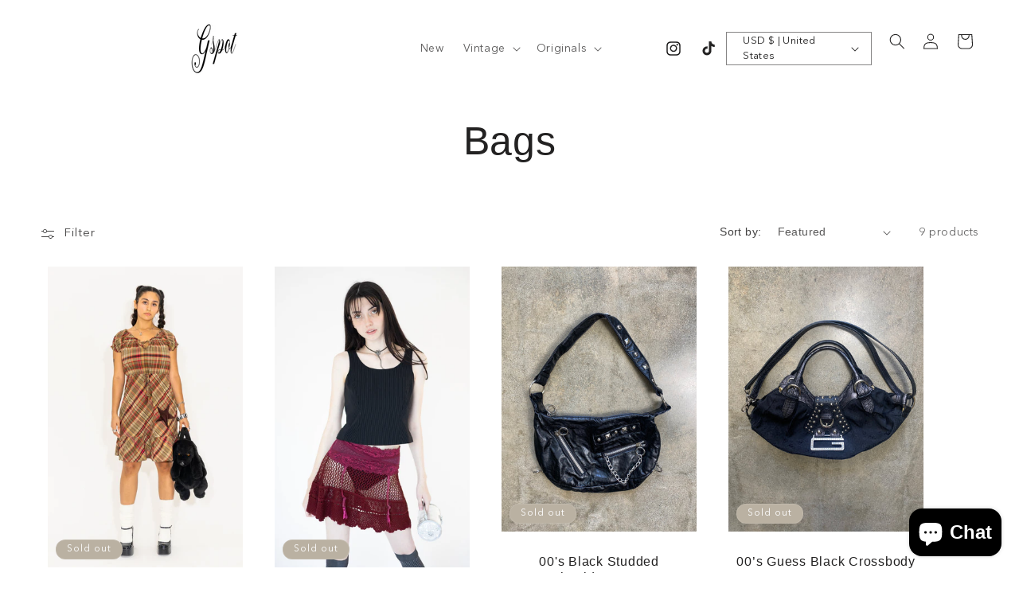

--- FILE ---
content_type: application/x-javascript; charset=utf-8
request_url: https://bundler.nice-team.net/app/shop/status/thagspot.myshopify.com.js?1769103215
body_size: -380
content:
var bundler_settings_updated='1763496599c';